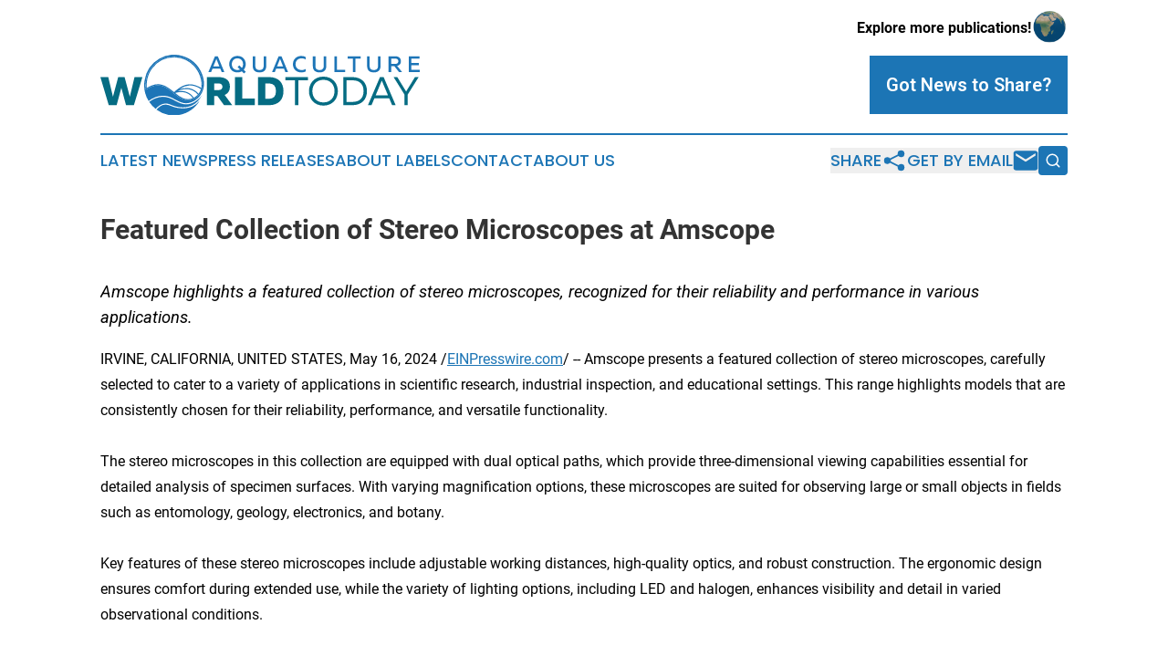

--- FILE ---
content_type: text/html;charset=utf-8
request_url: https://www.aquacultureworldtoday.com/article/711911301-featured-collection-of-stereo-microscopes-at-amscope
body_size: 7200
content:
<!DOCTYPE html>
<html lang="en">
<head>
  <title>Featured Collection of Stereo Microscopes at Amscope | Aquaculture World Today</title>
  <meta charset="utf-8">
  <meta name="viewport" content="width=device-width, initial-scale=1">
    <meta name="description" content="Aquaculture World Today is an online news publication focusing on agriculture: Bringing you the latest news on agriculture">
    <link rel="icon" href="https://cdn.newsmatics.com/agp/sites/aquacultureworldtoday-favicon-1.png" type="image/png">
  <meta name="csrf-token" content="29Dgm5Z_rRQ0OVeG0C5LxRZ4Yq4u9h5HZLmvcFljayA=">
  <meta name="csrf-param" content="authenticity_token">
  <link href="/css/styles.min.css?v1d0b8e25eaccc1ca72b30a2f13195adabfa54991" rel="stylesheet" data-turbo-track="reload">
  <link rel="stylesheet" href="/plugins/vanilla-cookieconsent/cookieconsent.css?v1d0b8e25eaccc1ca72b30a2f13195adabfa54991">
  
<style type="text/css">
    :root {
        --color-primary-background: rgba(28, 117, 181, 0.1);
        --color-primary: #1c75b5;
        --color-secondary: #056c81;
    }
</style>

  <script type="importmap">
    {
      "imports": {
          "adController": "/js/controllers/adController.js?v1d0b8e25eaccc1ca72b30a2f13195adabfa54991",
          "alertDialog": "/js/controllers/alertDialog.js?v1d0b8e25eaccc1ca72b30a2f13195adabfa54991",
          "articleListController": "/js/controllers/articleListController.js?v1d0b8e25eaccc1ca72b30a2f13195adabfa54991",
          "dialog": "/js/controllers/dialog.js?v1d0b8e25eaccc1ca72b30a2f13195adabfa54991",
          "flashMessage": "/js/controllers/flashMessage.js?v1d0b8e25eaccc1ca72b30a2f13195adabfa54991",
          "gptAdController": "/js/controllers/gptAdController.js?v1d0b8e25eaccc1ca72b30a2f13195adabfa54991",
          "hamburgerController": "/js/controllers/hamburgerController.js?v1d0b8e25eaccc1ca72b30a2f13195adabfa54991",
          "labelsDescription": "/js/controllers/labelsDescription.js?v1d0b8e25eaccc1ca72b30a2f13195adabfa54991",
          "searchController": "/js/controllers/searchController.js?v1d0b8e25eaccc1ca72b30a2f13195adabfa54991",
          "videoController": "/js/controllers/videoController.js?v1d0b8e25eaccc1ca72b30a2f13195adabfa54991",
          "navigationController": "/js/controllers/navigationController.js?v1d0b8e25eaccc1ca72b30a2f13195adabfa54991"          
      }
    }
  </script>
  <script>
      (function(w,d,s,l,i){w[l]=w[l]||[];w[l].push({'gtm.start':
      new Date().getTime(),event:'gtm.js'});var f=d.getElementsByTagName(s)[0],
      j=d.createElement(s),dl=l!='dataLayer'?'&l='+l:'';j.async=true;
      j.src='https://www.googletagmanager.com/gtm.js?id='+i+dl;
      f.parentNode.insertBefore(j,f);
      })(window,document,'script','dataLayer','GTM-KGCXW2X');
  </script>

  <script>
    window.dataLayer.push({
      'cookie_settings': 'delta'
    });
  </script>
</head>
<body class="df-5 is-subpage">
<noscript>
  <iframe src="https://www.googletagmanager.com/ns.html?id=GTM-KGCXW2X"
          height="0" width="0" style="display:none;visibility:hidden"></iframe>
</noscript>
<div class="layout">

  <!-- Top banner -->
  <div class="max-md:hidden w-full content universal-ribbon-inner flex justify-end items-center">
    <a href="https://www.affinitygrouppublishing.com/" target="_blank" class="brands">
      <span class="font-bold text-black">Explore more publications!</span>
      <div>
        <img src="/images/globe.png" height="40" width="40" class="icon-globe"/>
      </div>
    </a>
  </div>
  <header data-controller="hamburger">
  <div class="content">
    <div class="header-top">
      <div class="flex gap-2 masthead-container justify-between items-center">
        <div class="mr-4 logo-container">
          <a href="/">
              <img src="https://cdn.newsmatics.com/agp/sites/aquacultureworldtoday-logo-1.svg" alt="Aquaculture World Today"
                class="max-md:!h-[60px] lg:!max-h-[115px]" height="74"
                width="auto" />
          </a>
        </div>
        <button class="hamburger relative w-8 h-6">
          <span aria-hidden="true"
            class="block absolute h-[2px] w-9 bg-[--color-primary] transform transition duration-500 ease-in-out -translate-y-[15px]"></span>
          <span aria-hidden="true"
            class="block absolute h-[2px] w-7 bg-[--color-primary] transform transition duration-500 ease-in-out translate-x-[7px]"></span>
          <span aria-hidden="true"
            class="block absolute h-[2px] w-9 bg-[--color-primary] transform transition duration-500 ease-in-out translate-y-[15px]"></span>
        </button>
        <a href="/submit-news" class="max-md:hidden button button-upload-content button-primary w-fit">
          <span>Got News to Share?</span>
        </a>
      </div>
      <!--  Screen size line  -->
      <div class="absolute bottom-0 -ml-[20px] w-screen h-[1px] bg-[--color-primary] z-50 md:hidden">
      </div>
    </div>
    <!-- Navigation bar -->
    <div class="navigation is-hidden-on-mobile" id="main-navigation">
      <div class="w-full md:hidden">
        <div data-controller="search" class="relative w-full">
  <div data-search-target="form" class="relative active">
    <form data-action="submit->search#performSearch" class="search-form">
      <input type="text" name="query" placeholder="Search..." data-search-target="input" class="search-input md:hidden" />
      <button type="button" data-action="click->search#toggle" data-search-target="icon" class="button-search">
        <img height="18" width="18" src="/images/search.svg" />
      </button>
    </form>
  </div>
</div>

      </div>
      <nav class="navigation-part">
          <a href="/latest-news" class="nav-link">
            Latest News
          </a>
          <a href="/press-releases" class="nav-link">
            Press Releases
          </a>
          <a href="/about-labels" class="nav-link">
            About Labels
          </a>
          <a href="/contact" class="nav-link">
            Contact
          </a>
          <a href="/about" class="nav-link">
            About Us
          </a>
      </nav>
      <div class="w-full md:w-auto md:justify-end">
        <div data-controller="navigation" class="header-actions hidden">
  <button class="nav-link flex gap-1 items-center" onclick="window.ShareDialog.openDialog()">
    <span data-navigation-target="text">
      Share
    </span>
    <span class="icon-share"></span>
  </button>
  <button onclick="window.AlertDialog.openDialog()" class="nav-link nav-link-email flex items-center gap-1.5">
    <span data-navigation-target="text">
      Get by Email
    </span>
    <span class="icon-mail"></span>
  </button>
  <div class="max-md:hidden">
    <div data-controller="search" class="relative w-full">
  <div data-search-target="form" class="relative active">
    <form data-action="submit->search#performSearch" class="search-form">
      <input type="text" name="query" placeholder="Search..." data-search-target="input" class="search-input md:hidden" />
      <button type="button" data-action="click->search#toggle" data-search-target="icon" class="button-search">
        <img height="18" width="18" src="/images/search.svg" />
      </button>
    </form>
  </div>
</div>

  </div>
</div>

      </div>
      <a href="/submit-news" class="md:hidden uppercase button button-upload-content button-primary w-fit">
        <span>Got News to Share?</span>
      </a>
      <a href="https://www.affinitygrouppublishing.com/" target="_blank" class="nav-link-agp">
        Explore more publications!
        <img src="/images/globe.png" height="35" width="35" />
      </a>
    </div>
  </div>
</header>

  <div id="main-content" class="content">
    <div id="flash-message"></div>
    <h1>Featured Collection of Stereo Microscopes at Amscope</h1>
<div class="press-release">
  <p style="margin-bottom:1em;font-size:115%;"><i>Amscope highlights a featured collection of stereo microscopes, recognized for their reliability and performance in various applications.</i></p>
IRVINE, CALIFORNIA, UNITED STATES, May 16, 2024 /<a href="https://www.einpresswire.com/?promo=4400" dir="auto" rel="nofollow external" target="_blank">EINPresswire.com</a>/ -- Amscope presents a featured collection of stereo microscopes, carefully selected to cater to a variety of applications in scientific research, industrial inspection, and educational settings. This range highlights models that are consistently chosen for their reliability, performance, and versatile functionality.<br />
<br />
The stereo microscopes in this collection are equipped with dual optical paths, which provide three-dimensional viewing capabilities essential for detailed analysis of specimen surfaces. With varying magnification options, these microscopes are suited for observing large or small objects in fields such as entomology, geology, electronics, and botany.<br />
<br />
Key features of these stereo microscopes include adjustable working distances, high-quality optics, and robust construction. The ergonomic design ensures comfort during extended use, while the variety of lighting options, including LED and halogen, enhances visibility and detail in varied observational conditions.<br />
<br />
TOP <a href="https://amscope.com/collections/best-seller-stereo-microscope?page=1" rel="external nofollow" target="_blank">FEATURED AMPSCOPE STEREO MICROSCOPES</a>:<br />
<br />
• Amscope SM-1BSL-64S-V331 <a href="https://amscope.com/collections/best-seller-stereo-microscope?q=binocular" rel="external nofollow" target="_blank">Binocular Stereo Microscope</a> - Amscope SM-1B Series Binocular Stereo Microscopes 7X-45X on 14&quot; Pillar Stand with 64-LED Ring Light. Super widefield optical system offers crisp clear stereo images with 14&quot; pillar for taller samples. 7X-45X continuous zoom magnification power. Large working distance; large field of view; sturdy metal pillar stand. (<a href="https://amscope.com/collections/best-seller-stereo-microscope/products/sm-1bsl-64s-v331" rel="external nofollow" target="_blank">https://amscope.com/collections/best-seller-stereo-microscope/products/sm-1bsl-64s-v331</a>)<br />
<br />
• Amscope SE400-Z Compact Binocular Stereo Microscope - Amscope SE400 Series Compact Fixed-Lens Boom-Arm Stereo Microscopes 10X-20X Magnification with Gooseneck LED Light. The 1X fixed stereo objective lenses with two pairs of eyepieces provide 10X and 20X extreme wide-field magnification. A compact boom-stand stereo microscope for micro-soldering and inspection. The boom arm provides a large range of movement for larger objects. An LED gooseneck light provides flexible incident illumination for opaque objects. 9&quot; Large working distance. (<a href="https://amscope.com/collections/best-seller-stereo-microscope/products/se400-z" rel="external nofollow" target="_blank">https://amscope.com/collections/best-seller-stereo-microscope/products/se400-z</a>)<br />
<br />
• Amscope SE306R-PZ-LED Compact Binocular Stereo Microscope - Amscope SE306 Series Compact Multi-Lens Binocular Stereo Microscopes with Angled Head 20X-80X Magnification Metal Pillar Stand, Top &amp; Bottom LED Lighting. 3 levels of stereo magnification from 20X to 80X. Top and bottom LED illumination provide incident or transmitted light for a wide variety of opaque and translucent objects. Just as versatile as larger microscopes, it saves space and money while providing sharp, accurate images. The pillar stand provides more flexibility to position the microscope head, including adjusting the height. (<a href="https://amscope.com/collections/best-seller-stereo-microscope/products/se306r-pz-led" rel="external nofollow" target="_blank">https://amscope.com/collections/best-seller-stereo-microscope/products/se306r-pz-led</a>)<br />
<br />
• Amscope SM-3B-80S Binocular Stereo Microscope - Amscope SM-3B Series Binocular Zoom Stereo Microscopes with 7X-45X Magnification with 80 LED Compact Ring Light on Single Arm Boom Stand. 7X-45X zoom magnification using high-quality Greenough stereoscopic objective lenses. A highly-versatile stereo microscope on a robust single-arm boom-stand which allows the microscope to be positioned at virtually any angle. Dual diopters can be adjusted to maintain consistent focus throughout the magnification range, greatly improving productivity. The stereo optics provide upright images with clear depth-of-field and a wide view for hands-on applications. This microscope is ideal for laboratories, repair shops, and engravers. The 80-LED ring-light produces an encompassing field of bright light with reduced shadows for use with any application. (<a href="https://amscope.com/collections/best-seller-stereo-microscope/products/c-sm-3b-80s" rel="external nofollow" target="_blank">https://amscope.com/collections/best-seller-stereo-microscope/products/c-sm-3b-80s</a>)<br />
<br />
• Amscope SM-1TS-144S <a href="https://amscope.com/collections/best-seller-stereo-microscope?q=trinocular" rel="external nofollow" target="_blank">Trinocular Stereo Microscope</a> - Amscope SM-1T Series Trinocular Zoom Stereo Microscopes 7X-45X Magnification with 144 LED Compact Ring Light on Pillar Stand. 7X-45X zoom magnification using high-quality Greenough stereoscopic objective lenses. Continuous zoom magnification. Super widefield optics offer crystal clear images with a large field-of-view. Sturdy pillar stand with a small footprint. Trinocular port for adding photo or video capability. The 144-LED ring-light produces an encompassing field of bright light with reduced shadows for use with any application. (<a href="https://amscope.com/collections/best-seller-stereo-microscope/products/c-sm-1ts-144s" rel="external nofollow" target="_blank">https://amscope.com/collections/best-seller-stereo-microscope/products/c-sm-1ts-144s</a>)<br />
<br />
• Amscope SM-4BX Binocular Stereo Microscope - Amscope SM-4B Series Binocular Zoom Stereo Microscopes 3.5X-45X Magnification on Double Arm Boom Stand. 3.5X-45X extended zoom magnification using high-quality Greenough stereoscopic objective lenses and a 0.5X Barlow lens. The microscope provides up to 6.5&quot; (165mm) of working distance. A highly-versatile stereo microscope on a heavy-duty, multi-pivot boom-stand which allows the microscope to easily swing into place when needed, and away when not. Dual diopters can be adjusted to maintain consistent focus throughout the magnification range, greatly improving productivity. The stereo optics provide upright images with clear depth-of-field and a wide view for hands-on applications. This microscope is ideal for laboratories, repair shops, and engravers. (<a href="https://amscope.com/collections/best-seller-stereo-microscope/products/c-sm-4b" rel="external nofollow" target="_blank">https://amscope.com/collections/best-seller-stereo-microscope/products/c-sm-4b</a>)<br />
<br />
• Amscope SM-4TP-144  Trinocular Stereo Microscope - Amscope SM-4T Series Trinocular Simul-Focal Zoom Stereo Microscope 7X-45X Magnification With 144 LED Ring Light on Double Arm Boom Stand. 7X-45X zoom magnification using high-quality Greenough stereoscopic objective lenses. The microscope provides 4&quot; (100mm) of working distance. A highly-versatile stereo microscope on a heavy-duty, multi-pivot boom-stand which allows the microscope to easily swing into place when needed, and away when not. Dual diopters can be adjusted to maintain consistent focus throughout the magnification range, greatly improving productivity. The stereo optics provide upright images with clear depth-of-field and a wide view for hands-on applications. The simul-focal trinocular photo-port provides a dedicated mount for a camera, and can be used simultaneously with both eyepieces. This microscope is ideal for laboratories, repair shops, and engravers. The 144-LED ring-light produces an encompassing field of bright light with reduced shadows for use with any application, and it uses a convenient control module to adjust brightness. (<a href="https://amscope.com/collections/best-seller-stereo-microscope/products/c-sm-4tp-144" rel="external nofollow" target="_blank">https://amscope.com/collections/best-seller-stereo-microscope/products/c-sm-4tp-144</a>)<br />
<br />
Models with digital cameras are also part of this collection, offering the convenience of capturing and sharing images for documentation or collaborative purposes. These integrated digital solutions are compatible with various imaging software, facilitating analysis and reporting in professional environments.<br />
<br />
For educational institutions, the stereo microscopes in this collection provide durable and user-friendly options that support hands-on learning and exploration. The straightforward operation makes these microscopes an excellent tool for introducing students to the microscopic world.<br />
<br />
Overall, Amscope&#39;s collection of featured stereo microscopes meets the needs of diverse users, from professionals seeking precise analytical results to educators and hobbyists looking for reliable and enriching observational tools. This range is designed to support a wide array of microscopic investigations with clarity and ease.<p class="contact" dir="auto" style="margin: 1em 0;">Amscope Sales Team<br />
United Scope /  Amscope<br />
+1 888-950-2888<br />
<a href="http://www.einpresswire.com/contact_author/711911301" data-src="s5_uXNAvi77DIuaE">email us here</a><br />
Visit us on social media:<br />
<a href="https://www.facebook.com/Amscope" rel="nofollow">Facebook</a><br />
<a href="https://twitter.com/Am_Scope/status/1367626402892148739" rel="nofollow">Twitter</a><br />
<a href="https://www.linkedin.com/showcase/amscope/about/" rel="nofollow">LinkedIn</a><br />
<a href="https://www.youtube.com/user/Amscopecom" rel="nofollow">YouTube</a><br />
<a href="https://www.tiktok.com/@amscope" rel="nofollow">TikTok</a></p>
<p>
  Legal Disclaimer:
</p>
<p>
  EIN Presswire provides this news content "as is" without warranty of any kind. We do not accept any responsibility or liability
  for the accuracy, content, images, videos, licenses, completeness, legality, or reliability of the information contained in this
  article. If you have any complaints or copyright issues related to this article, kindly contact the author above.
</p>
<img class="prtr" src="https://www.einpresswire.com/tracking/article.gif?t=5&a=AaBmhRmHNPFU1ES-&i=s5_uXNAvi77DIuaE" alt="">
</div>

  </div>
</div>
<footer class="footer footer-with-line">
  <div class="content flex flex-col">
    <p class="footer-text text-sm mb-4 order-2 lg:order-1">© 1995-2026 Newsmatics Inc. dba Affinity Group Publishing &amp; Aquaculture World Today. All Rights Reserved.</p>
    <div class="footer-nav lg:mt-2 mb-[30px] lg:mb-0 flex gap-7 flex-wrap justify-center order-1 lg:order-2">
        <a href="/about" class="footer-link">About</a>
        <a href="/archive" class="footer-link">Press Release Archive</a>
        <a href="/submit-news" class="footer-link">Submit Press Release</a>
        <a href="/legal/terms" class="footer-link">Terms &amp; Conditions</a>
        <a href="/legal/dmca" class="footer-link">Copyright/DMCA Policy</a>
        <a href="/legal/privacy" class="footer-link">Privacy Policy</a>
        <a href="/contact" class="footer-link">Contact</a>
    </div>
  </div>
</footer>
<div data-controller="dialog" data-dialog-url-value="/" data-action="click->dialog#clickOutside">
  <dialog
    class="modal-shadow fixed backdrop:bg-black/20 z-40 text-left bg-white rounded-full w-[350px] h-[350px] overflow-visible"
    data-dialog-target="modal"
  >
    <div class="text-center h-full flex items-center justify-center">
      <button data-action="click->dialog#close" type="button" class="modal-share-close-button">
        ✖
      </button>
      <div>
        <div class="mb-4">
          <h3 class="font-bold text-[28px] mb-3">Share us</h3>
          <span class="text-[14px]">on your social networks:</span>
        </div>
        <div class="flex gap-6 justify-center text-center">
          <a href="https://www.facebook.com/sharer.php?u=https://www.aquacultureworldtoday.com" class="flex flex-col items-center font-bold text-[#4a4a4a] text-sm" target="_blank">
            <span class="h-[55px] flex items-center">
              <img width="40px" src="/images/fb.png" alt="Facebook" class="mb-2">
            </span>
            <span class="text-[14px]">
              Facebook
            </span>
          </a>
          <a href="https://www.linkedin.com/sharing/share-offsite/?url=https://www.aquacultureworldtoday.com" class="flex flex-col items-center font-bold text-[#4a4a4a] text-sm" target="_blank">
            <span class="h-[55px] flex items-center">
              <img width="40px" height="40px" src="/images/linkedin.png" alt="LinkedIn" class="mb-2">
            </span>
            <span class="text-[14px]">
            LinkedIn
            </span>
          </a>
        </div>
      </div>
    </div>
  </dialog>
</div>

<div data-controller="alert-dialog" data-action="click->alert-dialog#clickOutside">
  <dialog
    class="fixed backdrop:bg-black/20 modal-shadow z-40 text-left bg-white rounded-full w-full max-w-[450px] aspect-square overflow-visible"
    data-alert-dialog-target="modal">
    <div class="flex items-center text-center -mt-4 h-full flex-1 p-8 md:p-12">
      <button data-action="click->alert-dialog#close" type="button" class="modal-close-button">
        ✖
      </button>
      <div class="w-full" data-alert-dialog-target="subscribeForm">
        <img class="w-8 mx-auto mb-4" src="/images/agps.svg" alt="AGPs" />
        <p class="md:text-lg">Get the latest news on this topic.</p>
        <h3 class="dialog-title mt-4">SIGN UP FOR FREE TODAY</h3>
        <form data-action="submit->alert-dialog#submit" method="POST" action="/alerts">
  <input type="hidden" name="authenticity_token" value="29Dgm5Z_rRQ0OVeG0C5LxRZ4Yq4u9h5HZLmvcFljayA=">

  <input data-alert-dialog-target="fullnameInput" type="text" name="fullname" id="fullname" autocomplete="off" tabindex="-1">
  <label>
    <input data-alert-dialog-target="emailInput" placeholder="Email address" name="email" type="email"
      value=""
      class="rounded-xs mb-2 block w-full bg-white px-4 py-2 text-gray-900 border-[1px] border-solid border-gray-600 focus:border-2 focus:border-gray-800 placeholder:text-gray-400"
      required>
  </label>
  <div class="text-red-400 text-sm" data-alert-dialog-target="errorMessage"></div>

  <input data-alert-dialog-target="timestampInput" type="hidden" name="timestamp" value="1769393438" autocomplete="off" tabindex="-1">

  <input type="submit" value="Sign Up"
    class="!rounded-[3px] w-full mt-2 mb-4 bg-primary px-5 py-2 leading-5 font-semibold text-white hover:color-primary/75 cursor-pointer">
</form>
<a data-action="click->alert-dialog#close" class="text-black underline hover:no-underline inline-block mb-4" href="#">No Thanks</a>
<p class="text-[15px] leading-[22px]">
  By signing to this email alert, you<br /> agree to our
  <a href="/legal/terms" class="underline text-primary hover:no-underline" target="_blank">Terms & Conditions</a>
</p>

      </div>
      <div data-alert-dialog-target="checkEmail" class="hidden">
        <img class="inline-block w-9" src="/images/envelope.svg" />
        <h3 class="dialog-title">Check Your Email</h3>
        <p class="text-lg mb-12">We sent a one-time activation link to <b data-alert-dialog-target="userEmail"></b>.
          Just click on the link to
          continue.</p>
        <p class="text-lg">If you don't see the email in your inbox, check your spam folder or <a
            class="underline text-primary hover:no-underline" data-action="click->alert-dialog#showForm" href="#">try
            again</a>
        </p>
      </div>

      <!-- activated -->
      <div data-alert-dialog-target="activated" class="hidden">
        <img class="w-8 mx-auto mb-4" src="/images/agps.svg" alt="AGPs" />
        <h3 class="dialog-title">SUCCESS</h3>
        <p class="text-lg">You have successfully confirmed your email and are subscribed to <b>
            Aquaculture World Today
          </b> daily
          news alert.</p>
      </div>
      <!-- alreadyActivated -->
      <div data-alert-dialog-target="alreadyActivated" class="hidden">
        <img class="w-8 mx-auto mb-4" src="/images/agps.svg" alt="AGPs" />
        <h3 class="dialog-title">Alert was already activated</h3>
        <p class="text-lg">It looks like you have already confirmed and are receiving the <b>
            Aquaculture World Today
          </b> daily news
          alert.</p>
      </div>
      <!-- activateErrorMessage -->
      <div data-alert-dialog-target="activateErrorMessage" class="hidden">
        <img class="w-8 mx-auto mb-4" src="/images/agps.svg" alt="AGPs" />
        <h3 class="dialog-title">Oops!</h3>
        <p class="text-lg mb-4">It looks like something went wrong. Please try again.</p>
        <form data-action="submit->alert-dialog#submit" method="POST" action="/alerts">
  <input type="hidden" name="authenticity_token" value="29Dgm5Z_rRQ0OVeG0C5LxRZ4Yq4u9h5HZLmvcFljayA=">

  <input data-alert-dialog-target="fullnameInput" type="text" name="fullname" id="fullname" autocomplete="off" tabindex="-1">
  <label>
    <input data-alert-dialog-target="emailInput" placeholder="Email address" name="email" type="email"
      value=""
      class="rounded-xs mb-2 block w-full bg-white px-4 py-2 text-gray-900 border-[1px] border-solid border-gray-600 focus:border-2 focus:border-gray-800 placeholder:text-gray-400"
      required>
  </label>
  <div class="text-red-400 text-sm" data-alert-dialog-target="errorMessage"></div>

  <input data-alert-dialog-target="timestampInput" type="hidden" name="timestamp" value="1769393438" autocomplete="off" tabindex="-1">

  <input type="submit" value="Sign Up"
    class="!rounded-[3px] w-full mt-2 mb-4 bg-primary px-5 py-2 leading-5 font-semibold text-white hover:color-primary/75 cursor-pointer">
</form>
<a data-action="click->alert-dialog#close" class="text-black underline hover:no-underline inline-block mb-4" href="#">No Thanks</a>
<p class="text-[15px] leading-[22px]">
  By signing to this email alert, you<br /> agree to our
  <a href="/legal/terms" class="underline text-primary hover:no-underline" target="_blank">Terms & Conditions</a>
</p>

      </div>

      <!-- deactivated -->
      <div data-alert-dialog-target="deactivated" class="hidden">
        <img class="w-8 mx-auto mb-4" src="/images/agps.svg" alt="AGPs" />
        <h3 class="dialog-title">You are Unsubscribed!</h3>
        <p class="text-lg">You are no longer receiving the <b>
            Aquaculture World Today
          </b>daily news alert.</p>
      </div>
      <!-- alreadyDeactivated -->
      <div data-alert-dialog-target="alreadyDeactivated" class="hidden">
        <img class="w-8 mx-auto mb-4" src="/images/agps.svg" alt="AGPs" />
        <h3 class="dialog-title">You have already unsubscribed!</h3>
        <p class="text-lg">You are no longer receiving the <b>
            Aquaculture World Today
          </b> daily news alert.</p>
      </div>
      <!-- deactivateErrorMessage -->
      <div data-alert-dialog-target="deactivateErrorMessage" class="hidden">
        <img class="w-8 mx-auto mb-4" src="/images/agps.svg" alt="AGPs" />
        <h3 class="dialog-title">Oops!</h3>
        <p class="text-lg">Try clicking the Unsubscribe link in the email again and if it still doesn't work, <a
            href="/contact">contact us</a></p>
      </div>
    </div>
  </dialog>
</div>

<script src="/plugins/vanilla-cookieconsent/cookieconsent.umd.js?v1d0b8e25eaccc1ca72b30a2f13195adabfa54991"></script>
  <script src="/js/cookieconsent.js?v1d0b8e25eaccc1ca72b30a2f13195adabfa54991"></script>

<script type="module" src="/js/app.js?v1d0b8e25eaccc1ca72b30a2f13195adabfa54991"></script>
</body>
</html>


--- FILE ---
content_type: image/svg+xml
request_url: https://cdn.newsmatics.com/agp/sites/aquacultureworldtoday-logo-1.svg
body_size: 13626
content:
<?xml version="1.0" encoding="UTF-8" standalone="no"?>
<svg
   xmlns:dc="http://purl.org/dc/elements/1.1/"
   xmlns:cc="http://creativecommons.org/ns#"
   xmlns:rdf="http://www.w3.org/1999/02/22-rdf-syntax-ns#"
   xmlns:svg="http://www.w3.org/2000/svg"
   xmlns="http://www.w3.org/2000/svg"
   xmlns:sodipodi="http://sodipodi.sourceforge.net/DTD/sodipodi-0.dtd"
   xmlns:inkscape="http://www.inkscape.org/namespaces/inkscape"
   id="Layer_1"
   data-name="Layer 1"
   viewBox="0 0 400 74.877045"
   version="1.1"
   sodipodi:docname="AquacultureWorldToday-logo-b30-SVG_cropped.svg"
   width="400"
   height="74.877045"
   inkscape:version="0.92.3 (2405546, 2018-03-11)">
  <metadata
     id="metadata57">
    <rdf:RDF>
      <cc:Work
         rdf:about="">
        <dc:format>image/svg+xml</dc:format>
        <dc:type
           rdf:resource="http://purl.org/dc/dcmitype/StillImage" />
      </cc:Work>
    </rdf:RDF>
  </metadata>
  <sodipodi:namedview
     pagecolor="#ffffff"
     bordercolor="#666666"
     borderopacity="1"
     objecttolerance="10"
     gridtolerance="10"
     guidetolerance="10"
     inkscape:pageopacity="0"
     inkscape:pageshadow="2"
     inkscape:window-width="640"
     inkscape:window-height="480"
     id="namedview55"
     showgrid="false"
     inkscape:zoom="0.835"
     inkscape:cx="199.96"
     inkscape:cy="37.410448"
     inkscape:window-x="0"
     inkscape:window-y="0"
     inkscape:window-maximized="0"
     inkscape:current-layer="Layer_1" />
  <defs
     id="defs4">
    <style
       id="style2">.cls-1{fill:#1d75b7;}.cls-2{fill:#056c83;}</style>
  </defs>
  <path
     class="cls-1"
     d="m 73.72,4.861598 a 37.69,37.69 0 0 1 28.11,-3.62 38.15,38.15 0 0 1 25.35,22.13 c 3,7.2 3.71,15.7 0.3,22.89 -3.61,7.65 -11.61,13.4 -20.16,13.64 -8.62,-0.1 -15.13,-6.82 -23.3,-8.65 -8.29,-2.13 -16.94,0.89 -23.65,5.79 a 37.05,37.05 0 0 1 -5,-25.41 38,38 0 0 1 18.35,-26.77 z m -9.33,10.46 c -6.41,7.67 -8.72,18.13 -7.36,27.93 4.7,-2.83 9.8,-5.68 15.47,-5.44 6.43,0.05 11.93,3.91 16.75,7.77 5.92,4.71 12.16,10.36 20.17,10.52 9.36,0.32 17.77,-7.64 18.49,-16.88 a 35.31,35.31 0 0 0 -11.33,-27.84 35.12,35.12 0 0 0 -25,-9.52 35.47,35.47 0 0 0 -27.19,13.46 z"
     id="path6"
     inkscape:connector-curvature="0"
     style="fill:#1d75b7" />
  <path
     class="cls-1"
     d="m 107.37,61.261598 c 8,0 15,-5.16 19.78,-11.21 -2.74,5 -6.55,9.69 -11.81,12.18 -7.4,3.69 -16.18,3.28 -23.84,0.66 -3.32,-1 -6.51,-3 -10.12,-2.68 -4.9,0.12 -9,3.25 -12.31,6.6 a 40.56,40.56 0 0 1 -7.91,-8.63 c 5.94,-4.44 13.49,-7.27 21,-5.91 8.95,1.37 15.84,9.05 25.21,8.99 z"
     id="path8"
     inkscape:connector-curvature="0"
     style="fill:#1d75b7" />
  <path
     class="cls-1"
     d="m 124.42,56.521598 c -5.66,10.07 -16.51,16.81 -27.91,18.12 a 37.73,37.73 0 0 1 -26.33,-6.93 c 3,-3 6.65,-6.11 11.15,-6.24 4.86,0.15 9.08,3 13.79,3.87 6.71,1.34 14,1.3 20.32,-1.62 a 24.29,24.29 0 0 0 8.98,-7.2 z"
     id="path10"
     inkscape:connector-curvature="0"
     style="fill:#1d75b7" />
  <path
     class="cls-1"
     d="m 64.39,15.321598 a 35.47,35.47 0 0 1 27.23,-13.46 35.12,35.12 0 0 1 25,9.52 35.31,35.31 0 0 1 11.33,27.84 c -0.72,9.24 -9.13,17.2 -18.49,16.88 -8,-0.16 -14.25,-5.81 -20.17,-10.52 -4.82,-3.86 -10.32,-7.72 -16.75,-7.77 -5.67,-0.24 -10.77,2.61 -15.47,5.44 -1.4,-9.8 0.93,-20.22 7.32,-27.93 z m 0.92,1 c -5.6,6.87 -7.91,15.92 -7.2,24.68 5,-3 10.84,-5.42 16.79,-4.38 6.75,1 12.17,5.47 17.39,9.52 5.18,-4.66 11.25,-9.08 18.44,-9.58 5.61,-0.54 10.89,1.78 15.68,4.42 1.28,-9.9 -2.58,-20 -9.35,-27.21 a 34.88,34.88 0 0 0 -22.71,-10.5 34.76,34.76 0 0 0 -29.04,13.02 z m 33.75,26.18 a 28.24,28.24 0 0 1 9.6,-1.38 c 5.57,0.08 10.72,3 14.44,7 a 35.68,35.68 0 0 0 2.88,-5.6 c -4.27,-2.87 -9.31,-4.91 -14.52,-4.65 a 24.39,24.39 0 0 0 -12.4,4.6 z m -2.59,2.64 c 7.65,-1.77 16.33,1.15 20.55,8 a 28.3,28.3 0 0 0 5.17,-3.86 18.26,18.26 0 0 0 -6.62,-5.14 c -6.07,-2.84 -13.24,-1.91 -19.1,0.97 z m -2.83,2 a 33.1,33.1 0 0 0 10.58,6.71 16.69,16.69 0 0 0 11.53,-0.2 16.5,16.5 0 0 0 -9.08,-6.82 c -4.25,-1.34 -8.81,-0.8 -13.03,0.31 z"
     id="path12"
     inkscape:connector-curvature="0"
     style="fill:#1d75b7" />
  <path
     class="cls-1"
     d="m 135.24,21.451598 8.3,-19.62 h 3.5 l 8.27,19.62 H 152 l -1.74,-4.23 h -9.84 l -1.74,4.23 z m 6.22,-7 h 7.63 l -3.45,-8.38 c -0.06,-0.15 -0.11,-0.31 -0.17,-0.48 -0.06,-0.17 -0.12,-0.37 -0.19,-0.61 -0.08,0.24 -0.14,0.44 -0.2,0.61 -0.06,0.17 -0.11,0.33 -0.17,0.48 z"
     id="path14"
     inkscape:connector-curvature="0"
     style="fill:#1d75b7" />
  <path
     class="cls-1"
     d="m 179.89,23.161598 -2.69,-2.72 a 10.23,10.23 0 0 1 -2.49,1 11.54,11.54 0 0 1 -3,0.37 11.14,11.14 0 0 1 -4.54,-0.86 9.25,9.25 0 0 1 -3.21,-2.28 9.61,9.61 0 0 1 -1.92,-3.27 11.28,11.28 0 0 1 -0.65,-3.77 11.32,11.32 0 0 1 0.65,-3.77 9.66,9.66 0 0 1 1.92,-3.26 9.27,9.27 0 0 1 3.21,-2.29 11.15,11.15 0 0 1 4.54,-0.85 11.07,11.07 0 0 1 4.51,0.85 9.45,9.45 0 0 1 3.23,2.29 9.52,9.52 0 0 1 1.93,3.26 11.32,11.32 0 0 1 0.65,3.77 11.37,11.37 0 0 1 -0.64,3.75 9.4,9.4 0 0 1 -1.92,3.23 l 2.56,2.52 z m -15.27,-11.52 a 8.49,8.49 0 0 0 0.43,2.71 6.58,6.58 0 0 0 1.32,2.3 6.31,6.31 0 0 0 2.21,1.58 7.65,7.65 0 0 0 3.1,0.59 7.18,7.18 0 0 0 1.72,-0.2 8.17,8.17 0 0 0 1.47,-0.5 l -2.94,-2.94 2.08,-2 3.16,3.16 a 5.9,5.9 0 0 0 1.19,-2.15 8.21,8.21 0 0 0 0.38,-2.53 8.48,8.48 0 0 0 -0.43,-2.7 6.49,6.49 0 0 0 -1.32,-2.3 6.68,6.68 0 0 0 -2.2,-1.6 7.44,7.44 0 0 0 -3.11,-0.6 7.49,7.49 0 0 0 -3.1,0.6 6.62,6.62 0 0 0 -2.21,1.6 6.49,6.49 0 0 0 -1.32,2.3 8.48,8.48 0 0 0 -0.43,2.68 z"
     id="path16"
     inkscape:connector-curvature="0"
     style="fill:#1d75b7" />
  <path
     class="cls-1"
     d="m 207.67,1.831598 v 12.36 a 8.21,8.21 0 0 1 -0.7,3.59 6.54,6.54 0 0 1 -1.85,2.36 7.31,7.31 0 0 1 -2.66,1.28 12.12,12.12 0 0 1 -3.14,0.4 12.24,12.24 0 0 1 -3.17,-0.4 7.48,7.48 0 0 1 -2.68,-1.28 6.56,6.56 0 0 1 -1.86,-2.36 8.21,8.21 0 0 1 -0.7,-3.59 v -12.36 h 3.19 v 12.2 a 5.91,5.91 0 0 0 0.38,2.25 3.73,3.73 0 0 0 1.08,1.49 4.24,4.24 0 0 0 1.66,0.82 8,8 0 0 0 2.1,0.26 8,8 0 0 0 2.07,-0.26 4.09,4.09 0 0 0 1.64,-0.82 3.81,3.81 0 0 0 1.07,-1.49 5.91,5.91 0 0 0 0.38,-2.25 v -12.2 z"
     id="path18"
     inkscape:connector-curvature="0"
     style="fill:#1d75b7" />
  <path
     class="cls-1"
     d="m 215,21.451598 8.29,-19.62 h 3.51 l 8.27,19.62 h -3.37 l -1.7,-4.23 h -9.84 l -1.74,4.23 z m 6.22,-7 h 7.62 l -3.45,-8.42 c -0.06,-0.15 -0.12,-0.31 -0.17,-0.48 -0.05,-0.17 -0.12,-0.37 -0.2,-0.61 -0.07,0.24 -0.14,0.44 -0.19,0.61 l -0.17,0.48 z"
     id="path20"
     inkscape:connector-curvature="0"
     style="fill:#1d75b7" />
  <path
     class="cls-1"
     d="m 241.17,11.811598 a 10.9,10.9 0 0 1 0.89,-4.55 9.58,9.58 0 0 1 2.37,-3.23 9.68,9.68 0 0 1 3.34,-1.92 11.78,11.78 0 0 1 3.8,-0.63 12.23,12.23 0 0 1 5.57,1.29 v 3.11 a 7.64,7.64 0 0 0 -2.34,-1.1 10.11,10.11 0 0 0 -2.7,-0.36 9.47,9.47 0 0 0 -2.78,0.42 7.17,7.17 0 0 0 -2.46,1.33 6.79,6.79 0 0 0 -1.77,2.32 7.58,7.58 0 0 0 -0.67,3.33 6.8,6.8 0 0 0 0.68,3.14 7,7 0 0 0 1.78,2.2 7.42,7.42 0 0 0 2.49,1.31 9.5,9.5 0 0 0 2.78,0.41 9.65,9.65 0 0 0 2.84,-0.39 7.19,7.19 0 0 0 2.29,-1.12 v 3.17 a 12.42,12.42 0 0 1 -2.69,0.95 12.71,12.71 0 0 1 -3,0.34 12,12 0 0 1 -3.77,-0.62 10.11,10.11 0 0 1 -3.35,-1.86 9.16,9.16 0 0 1 -2.39,-3.13 9.94,9.94 0 0 1 -0.91,-4.41 z"
     id="path22"
     inkscape:connector-curvature="0"
     style="fill:#1d75b7" />
  <path
     class="cls-1"
     d="m 282.9,1.831598 v 12.36 a 8.21,8.21 0 0 1 -0.7,3.59 6.43,6.43 0 0 1 -1.85,2.36 7.23,7.23 0 0 1 -2.66,1.28 12.07,12.07 0 0 1 -3.14,0.4 12.24,12.24 0 0 1 -3.17,-0.4 7.35,7.35 0 0 1 -2.67,-1.28 6.48,6.48 0 0 1 -1.87,-2.36 8.35,8.35 0 0 1 -0.7,-3.59 v -12.36 h 3.2 v 12.2 a 5.72,5.72 0 0 0 0.38,2.25 3.81,3.81 0 0 0 1.07,1.49 4.24,4.24 0 0 0 1.66,0.82 8,8 0 0 0 2.1,0.26 8.06,8.06 0 0 0 2.08,-0.26 4,4 0 0 0 1.63,-0.82 3.81,3.81 0 0 0 1.07,-1.49 5.91,5.91 0 0 0 0.38,-2.25 v -12.2 z"
     id="path24"
     inkscape:connector-curvature="0"
     style="fill:#1d75b7" />
  <path
     class="cls-1"
     d="m 296.27,1.831598 v 16.65 h 10.32 v 3 h -13.51 v -19.65 z"
     id="path26"
     inkscape:connector-curvature="0"
     style="fill:#1d75b7" />
  <path
     class="cls-1"
     d="m 325.9,1.831598 v 2.94 h -6.47 v 16.68 h -3.2 v -16.68 h -6.5 v -2.94 z"
     id="path28"
     inkscape:connector-curvature="0"
     style="fill:#1d75b7" />
  <path
     class="cls-1"
     d="m 350.85,1.831598 v 12.36 a 8.35,8.35 0 0 1 -0.7,3.59 6.65,6.65 0 0 1 -1.85,2.36 7.35,7.35 0 0 1 -2.67,1.28 12.6,12.6 0 0 1 -6.3,0 7.48,7.48 0 0 1 -2.68,-1.28 6.35,6.35 0 0 1 -1.86,-2.36 8.21,8.21 0 0 1 -0.7,-3.59 v -12.36 h 3.19 v 12.2 a 5.91,5.91 0 0 0 0.38,2.25 3.73,3.73 0 0 0 1.08,1.49 4.27,4.27 0 0 0 1.65,0.82 8.16,8.16 0 0 0 2.1,0.26 8.06,8.06 0 0 0 2.08,-0.26 4.16,4.16 0 0 0 1.64,-0.82 3.79,3.79 0 0 0 1.06,-1.49 5.72,5.72 0 0 0 0.38,-2.25 v -12.2 z"
     id="path30"
     inkscape:connector-curvature="0"
     style="fill:#1d75b7" />
  <path
     class="cls-1"
     d="m 361,21.451598 v -19.62 h 7.85 a 12.46,12.46 0 0 1 2.72,0.3 7,7 0 0 1 2.43,1 5.35,5.35 0 0 1 1.75,1.9 5.92,5.92 0 0 1 0.66,2.94 6.23,6.23 0 0 1 -0.38,2.3 5.27,5.27 0 0 1 -1,1.68 5.59,5.59 0 0 1 -1.53,1.15 7.52,7.52 0 0 1 -1.82,0.67 l 6.28,7.68 h -3.88 l -5.88,-7.34 h -4 v 7.34 z m 3.2,-10.17 h 4.8 a 7,7 0 0 0 1.53,-0.16 3.71,3.71 0 0 0 1.33,-0.53 2.77,2.77 0 0 0 0.94,-1 3.2,3.2 0 0 0 0.35,-1.55 3.28,3.28 0 0 0 -0.35,-1.59 2.74,2.74 0 0 0 -0.94,-1 3.73,3.73 0 0 0 -1.33,-0.54 7.71,7.71 0 0 0 -1.53,-0.15 h -4.78 z"
     id="path32"
     inkscape:connector-curvature="0"
     style="fill:#1d75b7" />
  <path
     class="cls-1"
     d="m 399.79,1.831598 v 2.92 h -10.32 v 5.35 H 399 v 2.93 h -9.53 v 5.52 H 400 v 2.91 h -13.72 v -19.63 z"
     id="path34"
     inkscape:connector-curvature="0"
     style="fill:#1d75b7" />
  <path
     class="cls-2"
     d="m 52.62,27.601598 -10.62,34.58 h -9.88 l -5.87,-21.39 -5.88,21.39 H 10.49 L 0,27.601598 h 9.88 l 5.87,24.3 6.57,-24.3 h 8 l 6.57,24.3 5.87,-24.3 z"
     id="path36"
     inkscape:connector-curvature="0"
     style="fill:#056c83" />
  <path
     class="cls-2"
     d="m 133.48,62.181598 v -34.58 h 14.57 a 24.86,24.86 0 0 1 5.17,0.54 13.13,13.13 0 0 1 4.54,1.88 10.11,10.11 0 0 1 3.24,3.58 11.68,11.68 0 0 1 1.23,5.66 13.81,13.81 0 0 1 -0.49,3.83 9.81,9.81 0 0 1 -1.39,2.91 9.13,9.13 0 0 1 -2.1,2.15 12.13,12.13 0 0 1 -2.64,1.48 l 9.53,12.55 h -10.32 l -8.25,-11.26 h -3.95 v 11.26 z m 9.14,-18.67 h 5.83 a 4.84,4.84 0 0 0 3.18,-1 3.65,3.65 0 0 0 1.22,-3 3.67,3.67 0 0 0 -1.22,-3 4.84,4.84 0 0 0 -3.18,-1 h -5.83 z"
     id="path38"
     inkscape:connector-curvature="0"
     style="fill:#056c83" />
  <path
     class="cls-2"
     d="m 177.74,27.601598 v 26.43 h 15.81 v 8.15 h -25 v -34.58 z"
     id="path40"
     inkscape:connector-curvature="0"
     style="fill:#056c83" />
  <path
     class="cls-2"
     d="m 211.23,27.601598 a 23,23 0 0 1 8.06,1.28 15.06,15.06 0 0 1 5.63,3.59 14.6,14.6 0 0 1 3.31,5.48 21.49,21.49 0 0 1 1.08,6.94 21.35,21.35 0 0 1 -1.08,7 14.6,14.6 0 0 1 -3.31,5.46 15.06,15.06 0 0 1 -5.63,3.59 23,23 0 0 1 -8.06,1.28 h -13.78 v -34.62 z m 8.7,17.29 q 0,-4.89 -2.27,-7.14 a 8.76,8.76 0 0 0 -6.43,-2.25 h -4.64 v 18.78 h 4.64 a 8.76,8.76 0 0 0 6.43,-2.25 q 2.27,-2.25 2.27,-7.14 z"
     id="path42"
     inkscape:connector-curvature="0"
     style="fill:#056c83" />
  <path
     class="cls-2"
     d="m 260.09,27.601598 v 3.95 h -12.15 v 30.63 h -4.15 v -30.63 h -12.15 v -3.95 z"
     id="path44"
     inkscape:connector-curvature="0"
     style="fill:#056c83" />
  <path
     class="cls-2"
     d="m 261.27,44.891598 a 19.72,19.72 0 0 1 1.12,-6.57 16.62,16.62 0 0 1 3.38,-5.73 16.76,16.76 0 0 1 5.66,-4.05 19,19 0 0 1 7.93,-1.51 19.07,19.07 0 0 1 7.92,1.53 16.86,16.86 0 0 1 5.66,4.05 16.62,16.62 0 0 1 3.38,5.73 20,20 0 0 1 1.11,6.57 20,20 0 0 1 -1.11,6.57 16.62,16.62 0 0 1 -3.38,5.73 16.86,16.86 0 0 1 -5.66,4 19.07,19.07 0 0 1 -7.92,1.53 19,19 0 0 1 -7.93,-1.53 16.76,16.76 0 0 1 -5.66,-4 16.62,16.62 0 0 1 -3.38,-5.73 19.72,19.72 0 0 1 -1.12,-6.59 z m 32,0 a 16.59,16.59 0 0 0 -0.84,-5.19 12.47,12.47 0 0 0 -2.57,-4.44 13,13 0 0 0 -4.35,-3.12 14.75,14.75 0 0 0 -6.12,-1.18 14.74,14.74 0 0 0 -6.13,1.18 12.77,12.77 0 0 0 -4.35,3.12 12.47,12.47 0 0 0 -2.57,4.44 16.31,16.31 0 0 0 -0.84,5.19 16.31,16.31 0 0 0 0.84,5.19 12.47,12.47 0 0 0 2.57,4.44 12.77,12.77 0 0 0 4.35,3.12 14.74,14.74 0 0 0 6.13,1.18 14.75,14.75 0 0 0 6.12,-1.18 13,13 0 0 0 4.35,-3.12 12.47,12.47 0 0 0 2.57,-4.44 16.59,16.59 0 0 0 0.81,-5.19 z"
     id="path46"
     inkscape:connector-curvature="0"
     style="fill:#056c83" />
  <path
     class="cls-2"
     d="m 315.56,27.601598 a 22.38,22.38 0 0 1 8,1.31 15.94,15.94 0 0 1 5.7,3.61 14.48,14.48 0 0 1 3.44,5.51 20.2,20.2 0 0 1 1.14,6.91 20.2,20.2 0 0 1 -1.14,6.91 14.48,14.48 0 0 1 -3.43,5.46 15.94,15.94 0 0 1 -5.7,3.61 22.38,22.38 0 0 1 -8,1.31 H 304.2 v -34.63 z m 14.08,17.29 q 0,-6.23 -3.53,-9.78 -3.53,-3.55 -10.55,-3.56 h -7.21 v 26.68 h 7.21 q 7,0 10.55,-3.56 3.55,-3.56 3.53,-9.78 z"
     id="path48"
     inkscape:connector-curvature="0"
     style="fill:#056c83" />
  <path
     class="cls-2"
     d="m 335.13,62.181598 15.06,-34.58 h 4.6 l 15,34.58 h -4.43 l -3.56,-8.35 h -18.62 l -3.56,8.35 z m 9.68,-12.15 h 15.36 l -7.17,-16.85 c -0.1,-0.23 -0.19,-0.44 -0.27,-0.64 -0.08,-0.2 -0.18,-0.43 -0.28,-0.69 q -0.13,0.39 -0.27,0.69 c -0.08,0.2 -0.17,0.41 -0.27,0.64 z"
     id="path50"
     inkscape:connector-curvature="0"
     style="fill:#056c83" />
  <path
     class="cls-2"
     d="m 380.87,62.181598 v -13.09 l -13.59,-21.49 h 4.6 l 11.06,17.79 11.06,-17.79 h 4.6 l -13.6,21.49 v 13.09 z"
     id="path52"
     inkscape:connector-curvature="0"
     style="fill:#056c83" />
</svg>
